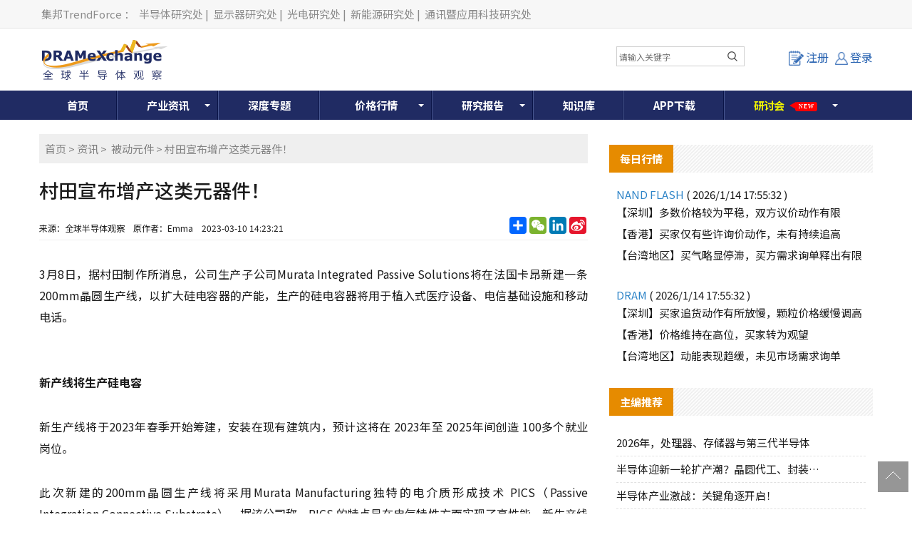

--- FILE ---
content_type: text/html; charset=utf-8
request_url: https://www.dramx.com/Services/WeChatSDK.ashx
body_size: 393
content:
[{"appId":"wx3aee420caee96fe6","token":"100_l3Uk9enpHQcc0AA6EfvfSLRk02iLscepjgScfDO-4C_dX3ANTzAs76i7WDhaFDQa7GcbAmW0gADRtziTgbNHkx6tW_YQZAdUtVf4Exxde3ANgf58jqSgLT6Ldf8HRChAFAMWH","jsapiTicket":"bxLdikRXVbTPdHSM05e5u0fC6Dj6oWjHXreHpjgJJ6SRbJgD19yXKDT7Sg_R0rNxjWjO42CrpKInAO0jwWGOOw","timestamp":"1768408860","nonceStr":"IvTmkeDscmhmmaz7","signature":"f5a4da792bae23c96a07ecaf30c396c32e9605af"}]

--- FILE ---
content_type: text/html; charset=utf-8
request_url: https://www.google.com/recaptcha/api2/aframe
body_size: 268
content:
<!DOCTYPE HTML><html><head><meta http-equiv="content-type" content="text/html; charset=UTF-8"></head><body><script nonce="MDeZ67KNO-zuz_midWAxgQ">/** Anti-fraud and anti-abuse applications only. See google.com/recaptcha */ try{var clients={'sodar':'https://pagead2.googlesyndication.com/pagead/sodar?'};window.addEventListener("message",function(a){try{if(a.source===window.parent){var b=JSON.parse(a.data);var c=clients[b['id']];if(c){var d=document.createElement('img');d.src=c+b['params']+'&rc='+(localStorage.getItem("rc::a")?sessionStorage.getItem("rc::b"):"");window.document.body.appendChild(d);sessionStorage.setItem("rc::e",parseInt(sessionStorage.getItem("rc::e")||0)+1);localStorage.setItem("rc::h",'1768408861885');}}}catch(b){}});window.parent.postMessage("_grecaptcha_ready", "*");}catch(b){}</script></body></html>

--- FILE ---
content_type: application/javascript
request_url: https://www.dramx.com/Scripts/stringbuilder.js
body_size: 597
content:
// Initializes a new instance of the StringBuilder class
// and appends the given value if supplied
function StringBuilder(value)
{
	this.strings = new Array("");
	this.append(value);
}

// Appends the given value to the end of this instance.
StringBuilder.prototype.append = function (value)
{
	if (value)
	{
		this.strings.push(value);
	}
}

// Clears the string buffer
StringBuilder.prototype.clear = function ()
{
	this.strings.length = 1;
}

// Converts this instance to a String.
StringBuilder.prototype.toString = function ()
{
	return this.strings.join("");
}